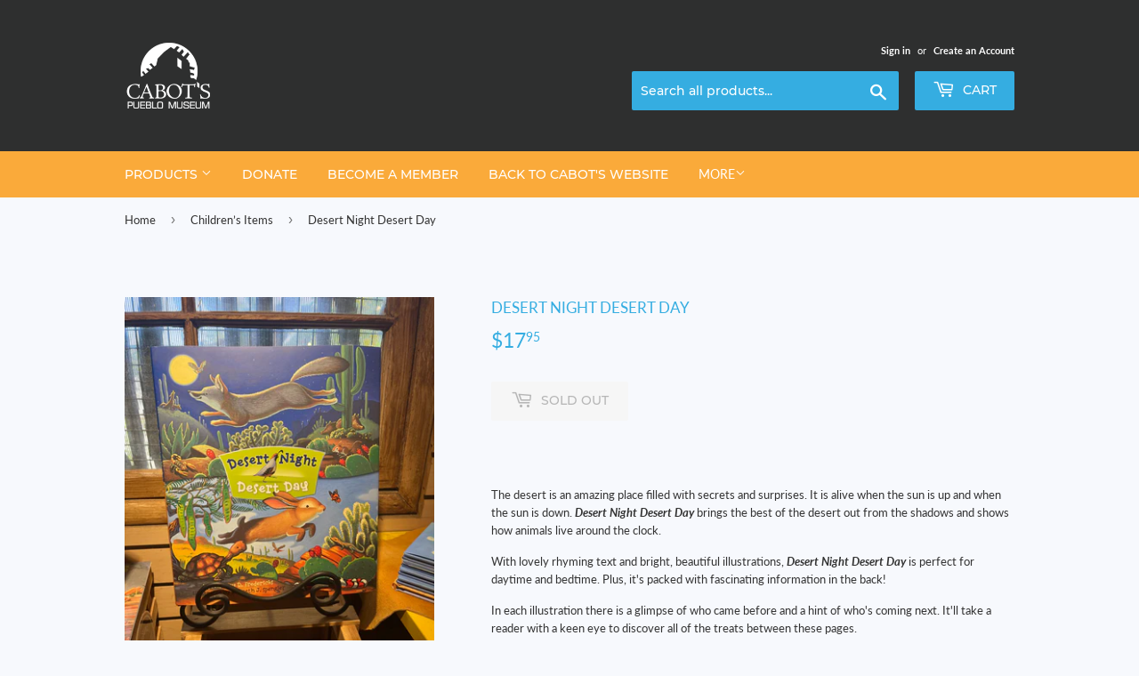

--- FILE ---
content_type: text/html; charset=utf-8
request_url: https://shop.cabotsmuseum.org/collections/children-s-items/products/desert-night-desert-day
body_size: 15284
content:
<!doctype html>
<html class="no-touch no-js">
<head>
  <script>(function(H){H.className=H.className.replace(/\bno-js\b/,'js')})(document.documentElement)</script>
  <!-- Basic page needs ================================================== -->
  <meta charset="utf-8">
  <meta http-equiv="X-UA-Compatible" content="IE=edge,chrome=1">

  

  <!-- Title and description ================================================== -->
  <title>
  Desert Night Desert Day &ndash; Cabot&#39;s Museum Trading Post
  </title>

  
    <meta name="description" content="The desert is an amazing place filled with secrets and surprises. It is alive when the sun is up and when the sun is down. Desert Night Desert Day brings the best of the desert out from the shadows and shows how animals live around the clock.  With lovely rhyming text and bright, beautiful illustrations, Desert Night D">
  

  <!-- Product meta ================================================== -->
  <!-- /snippets/social-meta-tags.liquid -->




<meta property="og:site_name" content="Cabot&#39;s Museum Trading Post">
<meta property="og:url" content="https://shop.cabotsmuseum.org/products/desert-night-desert-day">
<meta property="og:title" content="Desert Night Desert Day">
<meta property="og:type" content="product">
<meta property="og:description" content="The desert is an amazing place filled with secrets and surprises. It is alive when the sun is up and when the sun is down. Desert Night Desert Day brings the best of the desert out from the shadows and shows how animals live around the clock.  With lovely rhyming text and bright, beautiful illustrations, Desert Night D">

  <meta property="og:price:amount" content="17.95">
  <meta property="og:price:currency" content="USD">

<meta property="og:image" content="http://shop.cabotsmuseum.org/cdn/shop/files/image_30b2b14f-ffd8-4d6c-9a9c-1b40a01d6c5c_1200x1200.heic?v=1683496424">
<meta property="og:image:secure_url" content="https://shop.cabotsmuseum.org/cdn/shop/files/image_30b2b14f-ffd8-4d6c-9a9c-1b40a01d6c5c_1200x1200.heic?v=1683496424">


<meta name="twitter:card" content="summary_large_image">
<meta name="twitter:title" content="Desert Night Desert Day">
<meta name="twitter:description" content="The desert is an amazing place filled with secrets and surprises. It is alive when the sun is up and when the sun is down. Desert Night Desert Day brings the best of the desert out from the shadows and shows how animals live around the clock.  With lovely rhyming text and bright, beautiful illustrations, Desert Night D">


  <!-- Helpers ================================================== -->
  <link rel="canonical" href="https://shop.cabotsmuseum.org/products/desert-night-desert-day">
  <meta name="viewport" content="width=device-width,initial-scale=1">

  <!-- CSS ================================================== -->
  <link href="//shop.cabotsmuseum.org/cdn/shop/t/2/assets/theme.scss.css?v=81261277770364947391745955608" rel="stylesheet" type="text/css" media="all" />

  <!-- Header hook for plugins ================================================== -->
  <script>window.performance && window.performance.mark && window.performance.mark('shopify.content_for_header.start');</script><meta id="shopify-digital-wallet" name="shopify-digital-wallet" content="/48065642649/digital_wallets/dialog">
<meta name="shopify-checkout-api-token" content="fcfa04423814435754a48d9578ac2c80">
<link rel="alternate" type="application/json+oembed" href="https://shop.cabotsmuseum.org/products/desert-night-desert-day.oembed">
<script async="async" src="/checkouts/internal/preloads.js?locale=en-US"></script>
<link rel="preconnect" href="https://shop.app" crossorigin="anonymous">
<script async="async" src="https://shop.app/checkouts/internal/preloads.js?locale=en-US&shop_id=48065642649" crossorigin="anonymous"></script>
<script id="apple-pay-shop-capabilities" type="application/json">{"shopId":48065642649,"countryCode":"US","currencyCode":"USD","merchantCapabilities":["supports3DS"],"merchantId":"gid:\/\/shopify\/Shop\/48065642649","merchantName":"Cabot's Museum Trading Post","requiredBillingContactFields":["postalAddress","email"],"requiredShippingContactFields":["postalAddress","email"],"shippingType":"shipping","supportedNetworks":["visa","masterCard","amex","discover","elo","jcb"],"total":{"type":"pending","label":"Cabot's Museum Trading Post","amount":"1.00"},"shopifyPaymentsEnabled":true,"supportsSubscriptions":true}</script>
<script id="shopify-features" type="application/json">{"accessToken":"fcfa04423814435754a48d9578ac2c80","betas":["rich-media-storefront-analytics"],"domain":"shop.cabotsmuseum.org","predictiveSearch":true,"shopId":48065642649,"locale":"en"}</script>
<script>var Shopify = Shopify || {};
Shopify.shop = "cabots-museum-trading-post.myshopify.com";
Shopify.locale = "en";
Shopify.currency = {"active":"USD","rate":"1.0"};
Shopify.country = "US";
Shopify.theme = {"name":"Supply","id":111346614425,"schema_name":"Supply","schema_version":"9.0.2","theme_store_id":679,"role":"main"};
Shopify.theme.handle = "null";
Shopify.theme.style = {"id":null,"handle":null};
Shopify.cdnHost = "shop.cabotsmuseum.org/cdn";
Shopify.routes = Shopify.routes || {};
Shopify.routes.root = "/";</script>
<script type="module">!function(o){(o.Shopify=o.Shopify||{}).modules=!0}(window);</script>
<script>!function(o){function n(){var o=[];function n(){o.push(Array.prototype.slice.apply(arguments))}return n.q=o,n}var t=o.Shopify=o.Shopify||{};t.loadFeatures=n(),t.autoloadFeatures=n()}(window);</script>
<script>
  window.ShopifyPay = window.ShopifyPay || {};
  window.ShopifyPay.apiHost = "shop.app\/pay";
  window.ShopifyPay.redirectState = null;
</script>
<script id="shop-js-analytics" type="application/json">{"pageType":"product"}</script>
<script defer="defer" async type="module" src="//shop.cabotsmuseum.org/cdn/shopifycloud/shop-js/modules/v2/client.init-shop-cart-sync_CG-L-Qzi.en.esm.js"></script>
<script defer="defer" async type="module" src="//shop.cabotsmuseum.org/cdn/shopifycloud/shop-js/modules/v2/chunk.common_B8yXDTDb.esm.js"></script>
<script type="module">
  await import("//shop.cabotsmuseum.org/cdn/shopifycloud/shop-js/modules/v2/client.init-shop-cart-sync_CG-L-Qzi.en.esm.js");
await import("//shop.cabotsmuseum.org/cdn/shopifycloud/shop-js/modules/v2/chunk.common_B8yXDTDb.esm.js");

  window.Shopify.SignInWithShop?.initShopCartSync?.({"fedCMEnabled":true,"windoidEnabled":true});

</script>
<script>
  window.Shopify = window.Shopify || {};
  if (!window.Shopify.featureAssets) window.Shopify.featureAssets = {};
  window.Shopify.featureAssets['shop-js'] = {"shop-cart-sync":["modules/v2/client.shop-cart-sync_C7TtgCZT.en.esm.js","modules/v2/chunk.common_B8yXDTDb.esm.js"],"shop-button":["modules/v2/client.shop-button_aOcg-RjH.en.esm.js","modules/v2/chunk.common_B8yXDTDb.esm.js"],"init-shop-email-lookup-coordinator":["modules/v2/client.init-shop-email-lookup-coordinator_D-37GF_a.en.esm.js","modules/v2/chunk.common_B8yXDTDb.esm.js"],"init-fed-cm":["modules/v2/client.init-fed-cm_DGh7x7ZX.en.esm.js","modules/v2/chunk.common_B8yXDTDb.esm.js"],"init-windoid":["modules/v2/client.init-windoid_C5PxDKWE.en.esm.js","modules/v2/chunk.common_B8yXDTDb.esm.js"],"shop-toast-manager":["modules/v2/client.shop-toast-manager_BmSBWum3.en.esm.js","modules/v2/chunk.common_B8yXDTDb.esm.js"],"shop-cash-offers":["modules/v2/client.shop-cash-offers_DkchToOx.en.esm.js","modules/v2/chunk.common_B8yXDTDb.esm.js","modules/v2/chunk.modal_dvVUSHam.esm.js"],"init-shop-cart-sync":["modules/v2/client.init-shop-cart-sync_CG-L-Qzi.en.esm.js","modules/v2/chunk.common_B8yXDTDb.esm.js"],"avatar":["modules/v2/client.avatar_BTnouDA3.en.esm.js"],"shop-login-button":["modules/v2/client.shop-login-button_DrVPCwAQ.en.esm.js","modules/v2/chunk.common_B8yXDTDb.esm.js","modules/v2/chunk.modal_dvVUSHam.esm.js"],"pay-button":["modules/v2/client.pay-button_Cw45D1uM.en.esm.js","modules/v2/chunk.common_B8yXDTDb.esm.js"],"init-customer-accounts":["modules/v2/client.init-customer-accounts_BNYsaOzg.en.esm.js","modules/v2/client.shop-login-button_DrVPCwAQ.en.esm.js","modules/v2/chunk.common_B8yXDTDb.esm.js","modules/v2/chunk.modal_dvVUSHam.esm.js"],"checkout-modal":["modules/v2/client.checkout-modal_NoX7b1qq.en.esm.js","modules/v2/chunk.common_B8yXDTDb.esm.js","modules/v2/chunk.modal_dvVUSHam.esm.js"],"init-customer-accounts-sign-up":["modules/v2/client.init-customer-accounts-sign-up_pIEGEpjr.en.esm.js","modules/v2/client.shop-login-button_DrVPCwAQ.en.esm.js","modules/v2/chunk.common_B8yXDTDb.esm.js","modules/v2/chunk.modal_dvVUSHam.esm.js"],"init-shop-for-new-customer-accounts":["modules/v2/client.init-shop-for-new-customer-accounts_BIu2e6le.en.esm.js","modules/v2/client.shop-login-button_DrVPCwAQ.en.esm.js","modules/v2/chunk.common_B8yXDTDb.esm.js","modules/v2/chunk.modal_dvVUSHam.esm.js"],"shop-follow-button":["modules/v2/client.shop-follow-button_B6YY9G4U.en.esm.js","modules/v2/chunk.common_B8yXDTDb.esm.js","modules/v2/chunk.modal_dvVUSHam.esm.js"],"lead-capture":["modules/v2/client.lead-capture_o2hOda6W.en.esm.js","modules/v2/chunk.common_B8yXDTDb.esm.js","modules/v2/chunk.modal_dvVUSHam.esm.js"],"shop-login":["modules/v2/client.shop-login_DA8-MZ-E.en.esm.js","modules/v2/chunk.common_B8yXDTDb.esm.js","modules/v2/chunk.modal_dvVUSHam.esm.js"],"payment-terms":["modules/v2/client.payment-terms_BFsudFhJ.en.esm.js","modules/v2/chunk.common_B8yXDTDb.esm.js","modules/v2/chunk.modal_dvVUSHam.esm.js"]};
</script>
<script id="__st">var __st={"a":48065642649,"offset":-28800,"reqid":"cbabf0a1-9146-4a56-91c7-608511152879-1767993394","pageurl":"shop.cabotsmuseum.org\/collections\/children-s-items\/products\/desert-night-desert-day","u":"ad4eb39168e8","p":"product","rtyp":"product","rid":8016219603165};</script>
<script>window.ShopifyPaypalV4VisibilityTracking = true;</script>
<script id="captcha-bootstrap">!function(){'use strict';const t='contact',e='account',n='new_comment',o=[[t,t],['blogs',n],['comments',n],[t,'customer']],c=[[e,'customer_login'],[e,'guest_login'],[e,'recover_customer_password'],[e,'create_customer']],r=t=>t.map((([t,e])=>`form[action*='/${t}']:not([data-nocaptcha='true']) input[name='form_type'][value='${e}']`)).join(','),a=t=>()=>t?[...document.querySelectorAll(t)].map((t=>t.form)):[];function s(){const t=[...o],e=r(t);return a(e)}const i='password',u='form_key',d=['recaptcha-v3-token','g-recaptcha-response','h-captcha-response',i],f=()=>{try{return window.sessionStorage}catch{return}},m='__shopify_v',_=t=>t.elements[u];function p(t,e,n=!1){try{const o=window.sessionStorage,c=JSON.parse(o.getItem(e)),{data:r}=function(t){const{data:e,action:n}=t;return t[m]||n?{data:e,action:n}:{data:t,action:n}}(c);for(const[e,n]of Object.entries(r))t.elements[e]&&(t.elements[e].value=n);n&&o.removeItem(e)}catch(o){console.error('form repopulation failed',{error:o})}}const l='form_type',E='cptcha';function T(t){t.dataset[E]=!0}const w=window,h=w.document,L='Shopify',v='ce_forms',y='captcha';let A=!1;((t,e)=>{const n=(g='f06e6c50-85a8-45c8-87d0-21a2b65856fe',I='https://cdn.shopify.com/shopifycloud/storefront-forms-hcaptcha/ce_storefront_forms_captcha_hcaptcha.v1.5.2.iife.js',D={infoText:'Protected by hCaptcha',privacyText:'Privacy',termsText:'Terms'},(t,e,n)=>{const o=w[L][v],c=o.bindForm;if(c)return c(t,g,e,D).then(n);var r;o.q.push([[t,g,e,D],n]),r=I,A||(h.body.append(Object.assign(h.createElement('script'),{id:'captcha-provider',async:!0,src:r})),A=!0)});var g,I,D;w[L]=w[L]||{},w[L][v]=w[L][v]||{},w[L][v].q=[],w[L][y]=w[L][y]||{},w[L][y].protect=function(t,e){n(t,void 0,e),T(t)},Object.freeze(w[L][y]),function(t,e,n,w,h,L){const[v,y,A,g]=function(t,e,n){const i=e?o:[],u=t?c:[],d=[...i,...u],f=r(d),m=r(i),_=r(d.filter((([t,e])=>n.includes(e))));return[a(f),a(m),a(_),s()]}(w,h,L),I=t=>{const e=t.target;return e instanceof HTMLFormElement?e:e&&e.form},D=t=>v().includes(t);t.addEventListener('submit',(t=>{const e=I(t);if(!e)return;const n=D(e)&&!e.dataset.hcaptchaBound&&!e.dataset.recaptchaBound,o=_(e),c=g().includes(e)&&(!o||!o.value);(n||c)&&t.preventDefault(),c&&!n&&(function(t){try{if(!f())return;!function(t){const e=f();if(!e)return;const n=_(t);if(!n)return;const o=n.value;o&&e.removeItem(o)}(t);const e=Array.from(Array(32),(()=>Math.random().toString(36)[2])).join('');!function(t,e){_(t)||t.append(Object.assign(document.createElement('input'),{type:'hidden',name:u})),t.elements[u].value=e}(t,e),function(t,e){const n=f();if(!n)return;const o=[...t.querySelectorAll(`input[type='${i}']`)].map((({name:t})=>t)),c=[...d,...o],r={};for(const[a,s]of new FormData(t).entries())c.includes(a)||(r[a]=s);n.setItem(e,JSON.stringify({[m]:1,action:t.action,data:r}))}(t,e)}catch(e){console.error('failed to persist form',e)}}(e),e.submit())}));const S=(t,e)=>{t&&!t.dataset[E]&&(n(t,e.some((e=>e===t))),T(t))};for(const o of['focusin','change'])t.addEventListener(o,(t=>{const e=I(t);D(e)&&S(e,y())}));const B=e.get('form_key'),M=e.get(l),P=B&&M;t.addEventListener('DOMContentLoaded',(()=>{const t=y();if(P)for(const e of t)e.elements[l].value===M&&p(e,B);[...new Set([...A(),...v().filter((t=>'true'===t.dataset.shopifyCaptcha))])].forEach((e=>S(e,t)))}))}(h,new URLSearchParams(w.location.search),n,t,e,['guest_login'])})(!0,!0)}();</script>
<script integrity="sha256-4kQ18oKyAcykRKYeNunJcIwy7WH5gtpwJnB7kiuLZ1E=" data-source-attribution="shopify.loadfeatures" defer="defer" src="//shop.cabotsmuseum.org/cdn/shopifycloud/storefront/assets/storefront/load_feature-a0a9edcb.js" crossorigin="anonymous"></script>
<script crossorigin="anonymous" defer="defer" src="//shop.cabotsmuseum.org/cdn/shopifycloud/storefront/assets/shopify_pay/storefront-65b4c6d7.js?v=20250812"></script>
<script data-source-attribution="shopify.dynamic_checkout.dynamic.init">var Shopify=Shopify||{};Shopify.PaymentButton=Shopify.PaymentButton||{isStorefrontPortableWallets:!0,init:function(){window.Shopify.PaymentButton.init=function(){};var t=document.createElement("script");t.src="https://shop.cabotsmuseum.org/cdn/shopifycloud/portable-wallets/latest/portable-wallets.en.js",t.type="module",document.head.appendChild(t)}};
</script>
<script data-source-attribution="shopify.dynamic_checkout.buyer_consent">
  function portableWalletsHideBuyerConsent(e){var t=document.getElementById("shopify-buyer-consent"),n=document.getElementById("shopify-subscription-policy-button");t&&n&&(t.classList.add("hidden"),t.setAttribute("aria-hidden","true"),n.removeEventListener("click",e))}function portableWalletsShowBuyerConsent(e){var t=document.getElementById("shopify-buyer-consent"),n=document.getElementById("shopify-subscription-policy-button");t&&n&&(t.classList.remove("hidden"),t.removeAttribute("aria-hidden"),n.addEventListener("click",e))}window.Shopify?.PaymentButton&&(window.Shopify.PaymentButton.hideBuyerConsent=portableWalletsHideBuyerConsent,window.Shopify.PaymentButton.showBuyerConsent=portableWalletsShowBuyerConsent);
</script>
<script>
  function portableWalletsCleanup(e){e&&e.src&&console.error("Failed to load portable wallets script "+e.src);var t=document.querySelectorAll("shopify-accelerated-checkout .shopify-payment-button__skeleton, shopify-accelerated-checkout-cart .wallet-cart-button__skeleton"),e=document.getElementById("shopify-buyer-consent");for(let e=0;e<t.length;e++)t[e].remove();e&&e.remove()}function portableWalletsNotLoadedAsModule(e){e instanceof ErrorEvent&&"string"==typeof e.message&&e.message.includes("import.meta")&&"string"==typeof e.filename&&e.filename.includes("portable-wallets")&&(window.removeEventListener("error",portableWalletsNotLoadedAsModule),window.Shopify.PaymentButton.failedToLoad=e,"loading"===document.readyState?document.addEventListener("DOMContentLoaded",window.Shopify.PaymentButton.init):window.Shopify.PaymentButton.init())}window.addEventListener("error",portableWalletsNotLoadedAsModule);
</script>

<script type="module" src="https://shop.cabotsmuseum.org/cdn/shopifycloud/portable-wallets/latest/portable-wallets.en.js" onError="portableWalletsCleanup(this)" crossorigin="anonymous"></script>
<script nomodule>
  document.addEventListener("DOMContentLoaded", portableWalletsCleanup);
</script>

<link id="shopify-accelerated-checkout-styles" rel="stylesheet" media="screen" href="https://shop.cabotsmuseum.org/cdn/shopifycloud/portable-wallets/latest/accelerated-checkout-backwards-compat.css" crossorigin="anonymous">
<style id="shopify-accelerated-checkout-cart">
        #shopify-buyer-consent {
  margin-top: 1em;
  display: inline-block;
  width: 100%;
}

#shopify-buyer-consent.hidden {
  display: none;
}

#shopify-subscription-policy-button {
  background: none;
  border: none;
  padding: 0;
  text-decoration: underline;
  font-size: inherit;
  cursor: pointer;
}

#shopify-subscription-policy-button::before {
  box-shadow: none;
}

      </style>

<script>window.performance && window.performance.mark && window.performance.mark('shopify.content_for_header.end');</script>

  
  

  <script src="//shop.cabotsmuseum.org/cdn/shop/t/2/assets/jquery-2.2.3.min.js?v=58211863146907186831599719096" type="text/javascript"></script>

  <script src="//shop.cabotsmuseum.org/cdn/shop/t/2/assets/lazysizes.min.js?v=8147953233334221341599719096" async="async"></script>
  <script src="//shop.cabotsmuseum.org/cdn/shop/t/2/assets/vendor.js?v=106177282645720727331599719098" defer="defer"></script>
  <script src="//shop.cabotsmuseum.org/cdn/shop/t/2/assets/theme.js?v=88090588602936917221599719109" defer="defer"></script>


<link href="https://monorail-edge.shopifysvc.com" rel="dns-prefetch">
<script>(function(){if ("sendBeacon" in navigator && "performance" in window) {try {var session_token_from_headers = performance.getEntriesByType('navigation')[0].serverTiming.find(x => x.name == '_s').description;} catch {var session_token_from_headers = undefined;}var session_cookie_matches = document.cookie.match(/_shopify_s=([^;]*)/);var session_token_from_cookie = session_cookie_matches && session_cookie_matches.length === 2 ? session_cookie_matches[1] : "";var session_token = session_token_from_headers || session_token_from_cookie || "";function handle_abandonment_event(e) {var entries = performance.getEntries().filter(function(entry) {return /monorail-edge.shopifysvc.com/.test(entry.name);});if (!window.abandonment_tracked && entries.length === 0) {window.abandonment_tracked = true;var currentMs = Date.now();var navigation_start = performance.timing.navigationStart;var payload = {shop_id: 48065642649,url: window.location.href,navigation_start,duration: currentMs - navigation_start,session_token,page_type: "product"};window.navigator.sendBeacon("https://monorail-edge.shopifysvc.com/v1/produce", JSON.stringify({schema_id: "online_store_buyer_site_abandonment/1.1",payload: payload,metadata: {event_created_at_ms: currentMs,event_sent_at_ms: currentMs}}));}}window.addEventListener('pagehide', handle_abandonment_event);}}());</script>
<script id="web-pixels-manager-setup">(function e(e,d,r,n,o){if(void 0===o&&(o={}),!Boolean(null===(a=null===(i=window.Shopify)||void 0===i?void 0:i.analytics)||void 0===a?void 0:a.replayQueue)){var i,a;window.Shopify=window.Shopify||{};var t=window.Shopify;t.analytics=t.analytics||{};var s=t.analytics;s.replayQueue=[],s.publish=function(e,d,r){return s.replayQueue.push([e,d,r]),!0};try{self.performance.mark("wpm:start")}catch(e){}var l=function(){var e={modern:/Edge?\/(1{2}[4-9]|1[2-9]\d|[2-9]\d{2}|\d{4,})\.\d+(\.\d+|)|Firefox\/(1{2}[4-9]|1[2-9]\d|[2-9]\d{2}|\d{4,})\.\d+(\.\d+|)|Chrom(ium|e)\/(9{2}|\d{3,})\.\d+(\.\d+|)|(Maci|X1{2}).+ Version\/(15\.\d+|(1[6-9]|[2-9]\d|\d{3,})\.\d+)([,.]\d+|)( \(\w+\)|)( Mobile\/\w+|) Safari\/|Chrome.+OPR\/(9{2}|\d{3,})\.\d+\.\d+|(CPU[ +]OS|iPhone[ +]OS|CPU[ +]iPhone|CPU IPhone OS|CPU iPad OS)[ +]+(15[._]\d+|(1[6-9]|[2-9]\d|\d{3,})[._]\d+)([._]\d+|)|Android:?[ /-](13[3-9]|1[4-9]\d|[2-9]\d{2}|\d{4,})(\.\d+|)(\.\d+|)|Android.+Firefox\/(13[5-9]|1[4-9]\d|[2-9]\d{2}|\d{4,})\.\d+(\.\d+|)|Android.+Chrom(ium|e)\/(13[3-9]|1[4-9]\d|[2-9]\d{2}|\d{4,})\.\d+(\.\d+|)|SamsungBrowser\/([2-9]\d|\d{3,})\.\d+/,legacy:/Edge?\/(1[6-9]|[2-9]\d|\d{3,})\.\d+(\.\d+|)|Firefox\/(5[4-9]|[6-9]\d|\d{3,})\.\d+(\.\d+|)|Chrom(ium|e)\/(5[1-9]|[6-9]\d|\d{3,})\.\d+(\.\d+|)([\d.]+$|.*Safari\/(?![\d.]+ Edge\/[\d.]+$))|(Maci|X1{2}).+ Version\/(10\.\d+|(1[1-9]|[2-9]\d|\d{3,})\.\d+)([,.]\d+|)( \(\w+\)|)( Mobile\/\w+|) Safari\/|Chrome.+OPR\/(3[89]|[4-9]\d|\d{3,})\.\d+\.\d+|(CPU[ +]OS|iPhone[ +]OS|CPU[ +]iPhone|CPU IPhone OS|CPU iPad OS)[ +]+(10[._]\d+|(1[1-9]|[2-9]\d|\d{3,})[._]\d+)([._]\d+|)|Android:?[ /-](13[3-9]|1[4-9]\d|[2-9]\d{2}|\d{4,})(\.\d+|)(\.\d+|)|Mobile Safari.+OPR\/([89]\d|\d{3,})\.\d+\.\d+|Android.+Firefox\/(13[5-9]|1[4-9]\d|[2-9]\d{2}|\d{4,})\.\d+(\.\d+|)|Android.+Chrom(ium|e)\/(13[3-9]|1[4-9]\d|[2-9]\d{2}|\d{4,})\.\d+(\.\d+|)|Android.+(UC? ?Browser|UCWEB|U3)[ /]?(15\.([5-9]|\d{2,})|(1[6-9]|[2-9]\d|\d{3,})\.\d+)\.\d+|SamsungBrowser\/(5\.\d+|([6-9]|\d{2,})\.\d+)|Android.+MQ{2}Browser\/(14(\.(9|\d{2,})|)|(1[5-9]|[2-9]\d|\d{3,})(\.\d+|))(\.\d+|)|K[Aa][Ii]OS\/(3\.\d+|([4-9]|\d{2,})\.\d+)(\.\d+|)/},d=e.modern,r=e.legacy,n=navigator.userAgent;return n.match(d)?"modern":n.match(r)?"legacy":"unknown"}(),u="modern"===l?"modern":"legacy",c=(null!=n?n:{modern:"",legacy:""})[u],f=function(e){return[e.baseUrl,"/wpm","/b",e.hashVersion,"modern"===e.buildTarget?"m":"l",".js"].join("")}({baseUrl:d,hashVersion:r,buildTarget:u}),m=function(e){var d=e.version,r=e.bundleTarget,n=e.surface,o=e.pageUrl,i=e.monorailEndpoint;return{emit:function(e){var a=e.status,t=e.errorMsg,s=(new Date).getTime(),l=JSON.stringify({metadata:{event_sent_at_ms:s},events:[{schema_id:"web_pixels_manager_load/3.1",payload:{version:d,bundle_target:r,page_url:o,status:a,surface:n,error_msg:t},metadata:{event_created_at_ms:s}}]});if(!i)return console&&console.warn&&console.warn("[Web Pixels Manager] No Monorail endpoint provided, skipping logging."),!1;try{return self.navigator.sendBeacon.bind(self.navigator)(i,l)}catch(e){}var u=new XMLHttpRequest;try{return u.open("POST",i,!0),u.setRequestHeader("Content-Type","text/plain"),u.send(l),!0}catch(e){return console&&console.warn&&console.warn("[Web Pixels Manager] Got an unhandled error while logging to Monorail."),!1}}}}({version:r,bundleTarget:l,surface:e.surface,pageUrl:self.location.href,monorailEndpoint:e.monorailEndpoint});try{o.browserTarget=l,function(e){var d=e.src,r=e.async,n=void 0===r||r,o=e.onload,i=e.onerror,a=e.sri,t=e.scriptDataAttributes,s=void 0===t?{}:t,l=document.createElement("script"),u=document.querySelector("head"),c=document.querySelector("body");if(l.async=n,l.src=d,a&&(l.integrity=a,l.crossOrigin="anonymous"),s)for(var f in s)if(Object.prototype.hasOwnProperty.call(s,f))try{l.dataset[f]=s[f]}catch(e){}if(o&&l.addEventListener("load",o),i&&l.addEventListener("error",i),u)u.appendChild(l);else{if(!c)throw new Error("Did not find a head or body element to append the script");c.appendChild(l)}}({src:f,async:!0,onload:function(){if(!function(){var e,d;return Boolean(null===(d=null===(e=window.Shopify)||void 0===e?void 0:e.analytics)||void 0===d?void 0:d.initialized)}()){var d=window.webPixelsManager.init(e)||void 0;if(d){var r=window.Shopify.analytics;r.replayQueue.forEach((function(e){var r=e[0],n=e[1],o=e[2];d.publishCustomEvent(r,n,o)})),r.replayQueue=[],r.publish=d.publishCustomEvent,r.visitor=d.visitor,r.initialized=!0}}},onerror:function(){return m.emit({status:"failed",errorMsg:"".concat(f," has failed to load")})},sri:function(e){var d=/^sha384-[A-Za-z0-9+/=]+$/;return"string"==typeof e&&d.test(e)}(c)?c:"",scriptDataAttributes:o}),m.emit({status:"loading"})}catch(e){m.emit({status:"failed",errorMsg:(null==e?void 0:e.message)||"Unknown error"})}}})({shopId: 48065642649,storefrontBaseUrl: "https://shop.cabotsmuseum.org",extensionsBaseUrl: "https://extensions.shopifycdn.com/cdn/shopifycloud/web-pixels-manager",monorailEndpoint: "https://monorail-edge.shopifysvc.com/unstable/produce_batch",surface: "storefront-renderer",enabledBetaFlags: ["2dca8a86","a0d5f9d2"],webPixelsConfigList: [{"id":"shopify-app-pixel","configuration":"{}","eventPayloadVersion":"v1","runtimeContext":"STRICT","scriptVersion":"0450","apiClientId":"shopify-pixel","type":"APP","privacyPurposes":["ANALYTICS","MARKETING"]},{"id":"shopify-custom-pixel","eventPayloadVersion":"v1","runtimeContext":"LAX","scriptVersion":"0450","apiClientId":"shopify-pixel","type":"CUSTOM","privacyPurposes":["ANALYTICS","MARKETING"]}],isMerchantRequest: false,initData: {"shop":{"name":"Cabot's Museum Trading Post","paymentSettings":{"currencyCode":"USD"},"myshopifyDomain":"cabots-museum-trading-post.myshopify.com","countryCode":"US","storefrontUrl":"https:\/\/shop.cabotsmuseum.org"},"customer":null,"cart":null,"checkout":null,"productVariants":[{"price":{"amount":17.95,"currencyCode":"USD"},"product":{"title":"Desert Night Desert Day","vendor":"Treasure Chest","id":"8016219603165","untranslatedTitle":"Desert Night Desert Day","url":"\/products\/desert-night-desert-day","type":"Book"},"id":"43734170337501","image":{"src":"\/\/shop.cabotsmuseum.org\/cdn\/shop\/files\/image_30b2b14f-ffd8-4d6c-9a9c-1b40a01d6c5c.heic?v=1683496424"},"sku":"1933355703","title":"Default Title","untranslatedTitle":"Default Title"}],"purchasingCompany":null},},"https://shop.cabotsmuseum.org/cdn","7cecd0b6w90c54c6cpe92089d5m57a67346",{"modern":"","legacy":""},{"shopId":"48065642649","storefrontBaseUrl":"https:\/\/shop.cabotsmuseum.org","extensionBaseUrl":"https:\/\/extensions.shopifycdn.com\/cdn\/shopifycloud\/web-pixels-manager","surface":"storefront-renderer","enabledBetaFlags":"[\"2dca8a86\", \"a0d5f9d2\"]","isMerchantRequest":"false","hashVersion":"7cecd0b6w90c54c6cpe92089d5m57a67346","publish":"custom","events":"[[\"page_viewed\",{}],[\"product_viewed\",{\"productVariant\":{\"price\":{\"amount\":17.95,\"currencyCode\":\"USD\"},\"product\":{\"title\":\"Desert Night Desert Day\",\"vendor\":\"Treasure Chest\",\"id\":\"8016219603165\",\"untranslatedTitle\":\"Desert Night Desert Day\",\"url\":\"\/products\/desert-night-desert-day\",\"type\":\"Book\"},\"id\":\"43734170337501\",\"image\":{\"src\":\"\/\/shop.cabotsmuseum.org\/cdn\/shop\/files\/image_30b2b14f-ffd8-4d6c-9a9c-1b40a01d6c5c.heic?v=1683496424\"},\"sku\":\"1933355703\",\"title\":\"Default Title\",\"untranslatedTitle\":\"Default Title\"}}]]"});</script><script>
  window.ShopifyAnalytics = window.ShopifyAnalytics || {};
  window.ShopifyAnalytics.meta = window.ShopifyAnalytics.meta || {};
  window.ShopifyAnalytics.meta.currency = 'USD';
  var meta = {"product":{"id":8016219603165,"gid":"gid:\/\/shopify\/Product\/8016219603165","vendor":"Treasure Chest","type":"Book","handle":"desert-night-desert-day","variants":[{"id":43734170337501,"price":1795,"name":"Desert Night Desert Day","public_title":null,"sku":"1933355703"}],"remote":false},"page":{"pageType":"product","resourceType":"product","resourceId":8016219603165,"requestId":"cbabf0a1-9146-4a56-91c7-608511152879-1767993394"}};
  for (var attr in meta) {
    window.ShopifyAnalytics.meta[attr] = meta[attr];
  }
</script>
<script class="analytics">
  (function () {
    var customDocumentWrite = function(content) {
      var jquery = null;

      if (window.jQuery) {
        jquery = window.jQuery;
      } else if (window.Checkout && window.Checkout.$) {
        jquery = window.Checkout.$;
      }

      if (jquery) {
        jquery('body').append(content);
      }
    };

    var hasLoggedConversion = function(token) {
      if (token) {
        return document.cookie.indexOf('loggedConversion=' + token) !== -1;
      }
      return false;
    }

    var setCookieIfConversion = function(token) {
      if (token) {
        var twoMonthsFromNow = new Date(Date.now());
        twoMonthsFromNow.setMonth(twoMonthsFromNow.getMonth() + 2);

        document.cookie = 'loggedConversion=' + token + '; expires=' + twoMonthsFromNow;
      }
    }

    var trekkie = window.ShopifyAnalytics.lib = window.trekkie = window.trekkie || [];
    if (trekkie.integrations) {
      return;
    }
    trekkie.methods = [
      'identify',
      'page',
      'ready',
      'track',
      'trackForm',
      'trackLink'
    ];
    trekkie.factory = function(method) {
      return function() {
        var args = Array.prototype.slice.call(arguments);
        args.unshift(method);
        trekkie.push(args);
        return trekkie;
      };
    };
    for (var i = 0; i < trekkie.methods.length; i++) {
      var key = trekkie.methods[i];
      trekkie[key] = trekkie.factory(key);
    }
    trekkie.load = function(config) {
      trekkie.config = config || {};
      trekkie.config.initialDocumentCookie = document.cookie;
      var first = document.getElementsByTagName('script')[0];
      var script = document.createElement('script');
      script.type = 'text/javascript';
      script.onerror = function(e) {
        var scriptFallback = document.createElement('script');
        scriptFallback.type = 'text/javascript';
        scriptFallback.onerror = function(error) {
                var Monorail = {
      produce: function produce(monorailDomain, schemaId, payload) {
        var currentMs = new Date().getTime();
        var event = {
          schema_id: schemaId,
          payload: payload,
          metadata: {
            event_created_at_ms: currentMs,
            event_sent_at_ms: currentMs
          }
        };
        return Monorail.sendRequest("https://" + monorailDomain + "/v1/produce", JSON.stringify(event));
      },
      sendRequest: function sendRequest(endpointUrl, payload) {
        // Try the sendBeacon API
        if (window && window.navigator && typeof window.navigator.sendBeacon === 'function' && typeof window.Blob === 'function' && !Monorail.isIos12()) {
          var blobData = new window.Blob([payload], {
            type: 'text/plain'
          });

          if (window.navigator.sendBeacon(endpointUrl, blobData)) {
            return true;
          } // sendBeacon was not successful

        } // XHR beacon

        var xhr = new XMLHttpRequest();

        try {
          xhr.open('POST', endpointUrl);
          xhr.setRequestHeader('Content-Type', 'text/plain');
          xhr.send(payload);
        } catch (e) {
          console.log(e);
        }

        return false;
      },
      isIos12: function isIos12() {
        return window.navigator.userAgent.lastIndexOf('iPhone; CPU iPhone OS 12_') !== -1 || window.navigator.userAgent.lastIndexOf('iPad; CPU OS 12_') !== -1;
      }
    };
    Monorail.produce('monorail-edge.shopifysvc.com',
      'trekkie_storefront_load_errors/1.1',
      {shop_id: 48065642649,
      theme_id: 111346614425,
      app_name: "storefront",
      context_url: window.location.href,
      source_url: "//shop.cabotsmuseum.org/cdn/s/trekkie.storefront.05c509f133afcfb9f2a8aef7ef881fd109f9b92e.min.js"});

        };
        scriptFallback.async = true;
        scriptFallback.src = '//shop.cabotsmuseum.org/cdn/s/trekkie.storefront.05c509f133afcfb9f2a8aef7ef881fd109f9b92e.min.js';
        first.parentNode.insertBefore(scriptFallback, first);
      };
      script.async = true;
      script.src = '//shop.cabotsmuseum.org/cdn/s/trekkie.storefront.05c509f133afcfb9f2a8aef7ef881fd109f9b92e.min.js';
      first.parentNode.insertBefore(script, first);
    };
    trekkie.load(
      {"Trekkie":{"appName":"storefront","development":false,"defaultAttributes":{"shopId":48065642649,"isMerchantRequest":null,"themeId":111346614425,"themeCityHash":"329357828636529973","contentLanguage":"en","currency":"USD","eventMetadataId":"3a68ca89-8757-4005-bf6d-9ba683bd2b94"},"isServerSideCookieWritingEnabled":true,"monorailRegion":"shop_domain","enabledBetaFlags":["65f19447"]},"Session Attribution":{},"S2S":{"facebookCapiEnabled":false,"source":"trekkie-storefront-renderer","apiClientId":580111}}
    );

    var loaded = false;
    trekkie.ready(function() {
      if (loaded) return;
      loaded = true;

      window.ShopifyAnalytics.lib = window.trekkie;

      var originalDocumentWrite = document.write;
      document.write = customDocumentWrite;
      try { window.ShopifyAnalytics.merchantGoogleAnalytics.call(this); } catch(error) {};
      document.write = originalDocumentWrite;

      window.ShopifyAnalytics.lib.page(null,{"pageType":"product","resourceType":"product","resourceId":8016219603165,"requestId":"cbabf0a1-9146-4a56-91c7-608511152879-1767993394","shopifyEmitted":true});

      var match = window.location.pathname.match(/checkouts\/(.+)\/(thank_you|post_purchase)/)
      var token = match? match[1]: undefined;
      if (!hasLoggedConversion(token)) {
        setCookieIfConversion(token);
        window.ShopifyAnalytics.lib.track("Viewed Product",{"currency":"USD","variantId":43734170337501,"productId":8016219603165,"productGid":"gid:\/\/shopify\/Product\/8016219603165","name":"Desert Night Desert Day","price":"17.95","sku":"1933355703","brand":"Treasure Chest","variant":null,"category":"Book","nonInteraction":true,"remote":false},undefined,undefined,{"shopifyEmitted":true});
      window.ShopifyAnalytics.lib.track("monorail:\/\/trekkie_storefront_viewed_product\/1.1",{"currency":"USD","variantId":43734170337501,"productId":8016219603165,"productGid":"gid:\/\/shopify\/Product\/8016219603165","name":"Desert Night Desert Day","price":"17.95","sku":"1933355703","brand":"Treasure Chest","variant":null,"category":"Book","nonInteraction":true,"remote":false,"referer":"https:\/\/shop.cabotsmuseum.org\/collections\/children-s-items\/products\/desert-night-desert-day"});
      }
    });


        var eventsListenerScript = document.createElement('script');
        eventsListenerScript.async = true;
        eventsListenerScript.src = "//shop.cabotsmuseum.org/cdn/shopifycloud/storefront/assets/shop_events_listener-3da45d37.js";
        document.getElementsByTagName('head')[0].appendChild(eventsListenerScript);

})();</script>
<script
  defer
  src="https://shop.cabotsmuseum.org/cdn/shopifycloud/perf-kit/shopify-perf-kit-3.0.3.min.js"
  data-application="storefront-renderer"
  data-shop-id="48065642649"
  data-render-region="gcp-us-central1"
  data-page-type="product"
  data-theme-instance-id="111346614425"
  data-theme-name="Supply"
  data-theme-version="9.0.2"
  data-monorail-region="shop_domain"
  data-resource-timing-sampling-rate="10"
  data-shs="true"
  data-shs-beacon="true"
  data-shs-export-with-fetch="true"
  data-shs-logs-sample-rate="1"
  data-shs-beacon-endpoint="https://shop.cabotsmuseum.org/api/collect"
></script>
</head>

<body id="desert-night-desert-day" class="template-product">

  <div id="shopify-section-header" class="shopify-section header-section"><header class="site-header" role="banner" data-section-id="header" data-section-type="header-section">
  <div class="wrapper">

    <div class="grid--full">
      <div class="grid-item large--one-half">
        
          <div class="h1 header-logo" itemscope itemtype="http://schema.org/Organization">
        
          
          

          <a href="/" itemprop="url">
            <div class="lazyload__image-wrapper no-js header-logo__image" style="max-width:100px;">
              <div style="padding-top:80.09950248756219%;">
                <img class="lazyload js"
                  data-src="//shop.cabotsmuseum.org/cdn/shop/files/Cabots_logo_white_{width}x.png?v=1613792324"
                  data-widths="[180, 360, 540, 720, 900, 1080, 1296, 1512, 1728, 2048]"
                  data-aspectratio="1.2484472049689441"
                  data-sizes="auto"
                  alt="Cabot&amp;#39;s Museum Trading Post"
                  style="width:100px;">
              </div>
            </div>
            <noscript>
              
              <img src="//shop.cabotsmuseum.org/cdn/shop/files/Cabots_logo_white_100x.png?v=1613792324"
                srcset="//shop.cabotsmuseum.org/cdn/shop/files/Cabots_logo_white_100x.png?v=1613792324 1x, //shop.cabotsmuseum.org/cdn/shop/files/Cabots_logo_white_100x@2x.png?v=1613792324 2x"
                alt="Cabot&amp;#39;s Museum Trading Post"
                itemprop="logo"
                style="max-width:100px;">
            </noscript>
          </a>
          
        
          </div>
        
      </div>

      <div class="grid-item large--one-half text-center large--text-right">
        
          <div class="site-header--text-links">
            

            
              <span class="site-header--meta-links medium-down--hide">
                
                  <a href="https://shop.cabotsmuseum.org/customer_authentication/redirect?locale=en&amp;region_country=US" id="customer_login_link">Sign in</a>
                  <span class="site-header--spacer">or</span>
                  <a href="https://shopify.com/48065642649/account?locale=en" id="customer_register_link">Create an Account</a>
                
              </span>
            
          </div>

          <br class="medium-down--hide">
        

        <form action="/search" method="get" class="search-bar" role="search">
  <input type="hidden" name="type" value="product">

  <input type="search" name="q" value="" placeholder="Search all products..." aria-label="Search all products...">
  <button type="submit" class="search-bar--submit icon-fallback-text">
    <span class="icon icon-search" aria-hidden="true"></span>
    <span class="fallback-text">Search</span>
  </button>
</form>


        <a href="/cart" class="header-cart-btn cart-toggle">
          <span class="icon icon-cart"></span>
          Cart <span class="cart-count cart-badge--desktop hidden-count">0</span>
        </a>
      </div>
    </div>

  </div>
</header>

<div id="mobileNavBar">
  <div class="display-table-cell">
    <button class="menu-toggle mobileNavBar-link" aria-controls="navBar" aria-expanded="false"><span class="icon icon-hamburger" aria-hidden="true"></span>Menu</button>
  </div>
  <div class="display-table-cell">
    <a href="/cart" class="cart-toggle mobileNavBar-link">
      <span class="icon icon-cart"></span>
      Cart <span class="cart-count hidden-count">0</span>
    </a>
  </div>
</div>

<nav class="nav-bar" id="navBar" role="navigation">
  <div class="wrapper">
    <form action="/search" method="get" class="search-bar" role="search">
  <input type="hidden" name="type" value="product">

  <input type="search" name="q" value="" placeholder="Search all products..." aria-label="Search all products...">
  <button type="submit" class="search-bar--submit icon-fallback-text">
    <span class="icon icon-search" aria-hidden="true"></span>
    <span class="fallback-text">Search</span>
  </button>
</form>

    <ul class="mobile-nav" id="MobileNav">
  
  <li class="large--hide">
    <a href="/">Home</a>
  </li>
  
  
    
      
      <li
        class="mobile-nav--has-dropdown "
        aria-haspopup="true">
        <a
          href="/collections/all"
          class="mobile-nav--link"
          data-meganav-type="parent"
          >
            Products
        </a>
        <button class="icon icon-arrow-down mobile-nav--button"
          aria-expanded="false"
          aria-label="Products Menu">
        </button>
        <ul
          id="MenuParent-1"
          class="mobile-nav--dropdown "
          data-meganav-dropdown>
          
            
              <li>
                <a
                  href="/collections/art"
                  class="mobile-nav--link"
                  data-meganav-type="child"
                  >
                    Art
                </a>
              </li>
            
          
            
              <li>
                <a
                  href="/collections/books"
                  class="mobile-nav--link"
                  data-meganav-type="child"
                  >
                    Books
                </a>
              </li>
            
          
            
              <li class="mobile-nav--active">
                <a
                  href="/collections/children-s-items"
                  class="mobile-nav--link"
                  data-meganav-type="child"
                  aria-current="page">
                    Children’s Items
                </a>
              </li>
            
          
            
              <li>
                <a
                  href="/collections/jewelry"
                  class="mobile-nav--link"
                  data-meganav-type="child"
                  >
                    Jewelry
                </a>
              </li>
            
          
            
              <li>
                <a
                  href="/collections/pottery"
                  class="mobile-nav--link"
                  data-meganav-type="child"
                  >
                    Pottery
                </a>
              </li>
            
          
            
              <li>
                <a
                  href="/collections/souvenirs"
                  class="mobile-nav--link"
                  data-meganav-type="child"
                  >
                    Souvenirs
                </a>
              </li>
            
          
            
              <li>
                <a
                  href="/collections/wood-carvings-and-textile"
                  class="mobile-nav--link"
                  data-meganav-type="child"
                  >
                    Oaxaca Wood Carvings 
                </a>
              </li>
            
          
            
              <li>
                <a
                  href="/collections/mata-ortiz-pottery"
                  class="mobile-nav--link"
                  data-meganav-type="child"
                  >
                    Mata Ortiz Pottery
                </a>
              </li>
            
          
            
              <li>
                <a
                  href="/collections/textiles"
                  class="mobile-nav--link"
                  data-meganav-type="child"
                  >
                    Textiles
                </a>
              </li>
            
          
            
              <li>
                <a
                  href="/collections/day-of-the-dead"
                  class="mobile-nav--link"
                  data-meganav-type="child"
                  >
                    Day of the Dead
                </a>
              </li>
            
          
            
              <li>
                <a
                  href="/collections/indigenous-arts"
                  class="mobile-nav--link"
                  data-meganav-type="child"
                  >
                    Indigenious Art
                </a>
              </li>
            
          
            
              <li>
                <a
                  href="/collections/postcards"
                  class="mobile-nav--link"
                  data-meganav-type="child"
                  >
                    Postcards/Note Cards
                </a>
              </li>
            
          
        </ul>
      </li>
    
  
    
      <li>
        <a
          href="/products/donatemate-donation"
          class="mobile-nav--link"
          data-meganav-type="child"
          >
            Donate
        </a>
      </li>
    
  
    
      <li>
        <a
          href="/collections/donate-and-become-a-member"
          class="mobile-nav--link"
          data-meganav-type="child"
          >
            Become a Member
        </a>
      </li>
    
  
    
      <li>
        <a
          href="https://cabotsmuseum.org"
          class="mobile-nav--link"
          data-meganav-type="child"
          >
            Back to Cabot&#39;s Website
        </a>
      </li>
    
  
    
      <li>
        <a
          href="/pages/ccpa-opt-out"
          class="mobile-nav--link"
          data-meganav-type="child"
          >
            Do not sell my personal information
        </a>
      </li>
    
  

  
    
      <li class="customer-navlink large--hide"><a href="https://shop.cabotsmuseum.org/customer_authentication/redirect?locale=en&amp;region_country=US" id="customer_login_link">Sign in</a></li>
      <li class="customer-navlink large--hide"><a href="https://shopify.com/48065642649/account?locale=en" id="customer_register_link">Create an Account</a></li>
    
  
</ul>

    <ul class="site-nav" id="AccessibleNav">
  
  <li class="large--hide">
    <a href="/">Home</a>
  </li>
  
  
    
      
      <li
        class="site-nav--has-dropdown "
        aria-haspopup="true">
        <a
          href="/collections/all"
          class="site-nav--link"
          data-meganav-type="parent"
          aria-controls="MenuParent-1"
          aria-expanded="false"
          >
            Products
            <span class="icon icon-arrow-down" aria-hidden="true"></span>
        </a>
        <ul
          id="MenuParent-1"
          class="site-nav--dropdown "
          data-meganav-dropdown>
          
            
              <li>
                <a
                  href="/collections/art"
                  class="site-nav--link"
                  data-meganav-type="child"
                  
                  tabindex="-1">
                    Art
                </a>
              </li>
            
          
            
              <li>
                <a
                  href="/collections/books"
                  class="site-nav--link"
                  data-meganav-type="child"
                  
                  tabindex="-1">
                    Books
                </a>
              </li>
            
          
            
              <li class="site-nav--active">
                <a
                  href="/collections/children-s-items"
                  class="site-nav--link"
                  data-meganav-type="child"
                  aria-current="page"
                  tabindex="-1">
                    Children’s Items
                </a>
              </li>
            
          
            
              <li>
                <a
                  href="/collections/jewelry"
                  class="site-nav--link"
                  data-meganav-type="child"
                  
                  tabindex="-1">
                    Jewelry
                </a>
              </li>
            
          
            
              <li>
                <a
                  href="/collections/pottery"
                  class="site-nav--link"
                  data-meganav-type="child"
                  
                  tabindex="-1">
                    Pottery
                </a>
              </li>
            
          
            
              <li>
                <a
                  href="/collections/souvenirs"
                  class="site-nav--link"
                  data-meganav-type="child"
                  
                  tabindex="-1">
                    Souvenirs
                </a>
              </li>
            
          
            
              <li>
                <a
                  href="/collections/wood-carvings-and-textile"
                  class="site-nav--link"
                  data-meganav-type="child"
                  
                  tabindex="-1">
                    Oaxaca Wood Carvings 
                </a>
              </li>
            
          
            
              <li>
                <a
                  href="/collections/mata-ortiz-pottery"
                  class="site-nav--link"
                  data-meganav-type="child"
                  
                  tabindex="-1">
                    Mata Ortiz Pottery
                </a>
              </li>
            
          
            
              <li>
                <a
                  href="/collections/textiles"
                  class="site-nav--link"
                  data-meganav-type="child"
                  
                  tabindex="-1">
                    Textiles
                </a>
              </li>
            
          
            
              <li>
                <a
                  href="/collections/day-of-the-dead"
                  class="site-nav--link"
                  data-meganav-type="child"
                  
                  tabindex="-1">
                    Day of the Dead
                </a>
              </li>
            
          
            
              <li>
                <a
                  href="/collections/indigenous-arts"
                  class="site-nav--link"
                  data-meganav-type="child"
                  
                  tabindex="-1">
                    Indigenious Art
                </a>
              </li>
            
          
            
              <li>
                <a
                  href="/collections/postcards"
                  class="site-nav--link"
                  data-meganav-type="child"
                  
                  tabindex="-1">
                    Postcards/Note Cards
                </a>
              </li>
            
          
        </ul>
      </li>
    
  
    
      <li>
        <a
          href="/products/donatemate-donation"
          class="site-nav--link"
          data-meganav-type="child"
          >
            Donate
        </a>
      </li>
    
  
    
      <li>
        <a
          href="/collections/donate-and-become-a-member"
          class="site-nav--link"
          data-meganav-type="child"
          >
            Become a Member
        </a>
      </li>
    
  
    
      <li>
        <a
          href="https://cabotsmuseum.org"
          class="site-nav--link"
          data-meganav-type="child"
          >
            Back to Cabot&#39;s Website
        </a>
      </li>
    
  
    
      <li>
        <a
          href="/pages/ccpa-opt-out"
          class="site-nav--link"
          data-meganav-type="child"
          >
            Do not sell my personal information
        </a>
      </li>
    
  

  
    
      <li class="customer-navlink large--hide"><a href="https://shop.cabotsmuseum.org/customer_authentication/redirect?locale=en&amp;region_country=US" id="customer_login_link">Sign in</a></li>
      <li class="customer-navlink large--hide"><a href="https://shopify.com/48065642649/account?locale=en" id="customer_register_link">Create an Account</a></li>
    
  
</ul>

  </div>
</nav>




</div>

  <main class="wrapper main-content" role="main">

    

<div id="shopify-section-product-template" class="shopify-section product-template-section"><div id="ProductSection" data-section-id="product-template" data-section-type="product-template" data-zoom-toggle="zoom-in" data-zoom-enabled="false" data-related-enabled="" data-social-sharing="" data-show-compare-at-price="false" data-stock="false" data-incoming-transfer="false" data-ajax-cart-method="modal">





<nav class="breadcrumb" role="navigation" aria-label="breadcrumbs">
  <a href="/" title="Back to the frontpage">Home</a>

  

    
      <span class="divider" aria-hidden="true">&rsaquo;</span>
      
<a href="/collections/children-s-items" title="">Children’s Items</a>
      
    
    <span class="divider" aria-hidden="true">&rsaquo;</span>
    <span class="breadcrumb--truncate">Desert Night Desert Day</span>

  
</nav>








  <style>
    .selector-wrapper select, .product-variants select {
      margin-bottom: 13px;
    }
  </style>


<div class="grid" itemscope itemtype="http://schema.org/Product">
  <meta itemprop="url" content="https://shop.cabotsmuseum.org/products/desert-night-desert-day">
  <meta itemprop="image" content="//shop.cabotsmuseum.org/cdn/shop/files/image_30b2b14f-ffd8-4d6c-9a9c-1b40a01d6c5c_grande.heic?v=1683496424">

  <div class="grid-item large--two-fifths">
    <div class="grid">
      <div class="grid-item large--eleven-twelfths text-center">
        <div class="product-photo-container" id="productPhotoContainer-product-template">
          
          
<div id="productPhotoWrapper-product-template-39119230435549" class="lazyload__image-wrapper" data-image-id="39119230435549" style="max-width: 768.0px">
              <div class="no-js product__image-wrapper" style="padding-top:133.33333333333334%;">
                <img id=""
                  
                  src="//shop.cabotsmuseum.org/cdn/shop/files/image_30b2b14f-ffd8-4d6c-9a9c-1b40a01d6c5c_300x300.heic?v=1683496424"
                  
                  class="lazyload no-js lazypreload"
                  data-src="//shop.cabotsmuseum.org/cdn/shop/files/image_30b2b14f-ffd8-4d6c-9a9c-1b40a01d6c5c_{width}x.heic?v=1683496424"
                  data-widths="[180, 360, 540, 720, 900, 1080, 1296, 1512, 1728, 2048]"
                  data-aspectratio="0.75"
                  data-sizes="auto"
                  alt="Desert Night Desert Day"
                  >
              </div>
            </div>
            
              <noscript>
                <img src="//shop.cabotsmuseum.org/cdn/shop/files/image_30b2b14f-ffd8-4d6c-9a9c-1b40a01d6c5c_580x.heic?v=1683496424"
                  srcset="//shop.cabotsmuseum.org/cdn/shop/files/image_30b2b14f-ffd8-4d6c-9a9c-1b40a01d6c5c_580x.heic?v=1683496424 1x, //shop.cabotsmuseum.org/cdn/shop/files/image_30b2b14f-ffd8-4d6c-9a9c-1b40a01d6c5c_580x@2x.heic?v=1683496424 2x"
                  alt="Desert Night Desert Day" style="opacity:1;">
              </noscript>
            
          
        </div>

        

      </div>
    </div>
  </div>

  <div class="grid-item large--three-fifths">

    <h1 class="h2" itemprop="name">Desert Night Desert Day</h1>

    

    <div itemprop="offers" itemscope itemtype="http://schema.org/Offer">

      

      <meta itemprop="priceCurrency" content="USD">
      <meta itemprop="price" content="17.95">

      <ul class="inline-list product-meta" data-price>
        <li>
          <span id="productPrice-product-template" class="h1">
            





<small aria-hidden="true">$17<sup>95</sup></small>
<span class="visually-hidden">$17.95</span>

          </span>
          <div class="product-price-unit " data-unit-price-container>
  <span class="visually-hidden">Unit price</span><span data-unit-price></span><span aria-hidden="true">/</span><span class="visually-hidden">&nbsp;per&nbsp;</span><span data-unit-price-base-unit><span></span></span>
</div>

        </li>
        
        
      </ul><hr id="variantBreak" class="hr--clear hr--small">

      <link itemprop="availability" href="http://schema.org/OutOfStock">

      
<form method="post" action="/cart/add" id="addToCartForm-product-template" accept-charset="UTF-8" class="addToCartForm addToCartForm--payment-button
" enctype="multipart/form-data" data-product-form=""><input type="hidden" name="form_type" value="product" /><input type="hidden" name="utf8" value="✓" />
        <select name="id" id="productSelect-product-template" class="product-variants product-variants-product-template">
          
            
              <option disabled="disabled">
                Default Title - Sold Out
              </option>
            
          
        </select>

        

        

        

        <div class="payment-buttons payment-buttons--small">
          <button type="submit" name="add" id="addToCart-product-template" class="btn btn--add-to-cart btn--secondary-accent">
            <span class="icon icon-cart"></span>
            <span id="addToCartText-product-template">Add to Cart</span>
          </button>

          
            <div data-shopify="payment-button" class="shopify-payment-button"> <shopify-accelerated-checkout recommended="{&quot;supports_subs&quot;:true,&quot;supports_def_opts&quot;:false,&quot;name&quot;:&quot;shop_pay&quot;,&quot;wallet_params&quot;:{&quot;shopId&quot;:48065642649,&quot;merchantName&quot;:&quot;Cabot&#39;s Museum Trading Post&quot;,&quot;personalized&quot;:true}}" fallback="{&quot;supports_subs&quot;:true,&quot;supports_def_opts&quot;:true,&quot;name&quot;:&quot;buy_it_now&quot;,&quot;wallet_params&quot;:{}}" access-token="fcfa04423814435754a48d9578ac2c80" buyer-country="US" buyer-locale="en" buyer-currency="USD" variant-params="[{&quot;id&quot;:43734170337501,&quot;requiresShipping&quot;:true}]" shop-id="48065642649" enabled-flags="[&quot;ae0f5bf6&quot;]" disabled > <div class="shopify-payment-button__button" role="button" disabled aria-hidden="true" style="background-color: transparent; border: none"> <div class="shopify-payment-button__skeleton">&nbsp;</div> </div> <div class="shopify-payment-button__more-options shopify-payment-button__skeleton" role="button" disabled aria-hidden="true">&nbsp;</div> </shopify-accelerated-checkout> <small id="shopify-buyer-consent" class="hidden" aria-hidden="true" data-consent-type="subscription"> This item is a recurring or deferred purchase. By continuing, I agree to the <span id="shopify-subscription-policy-button">cancellation policy</span> and authorize you to charge my payment method at the prices, frequency and dates listed on this page until my order is fulfilled or I cancel, if permitted. </small> </div>
          
        </div>
      <input type="hidden" name="product-id" value="8016219603165" /><input type="hidden" name="section-id" value="product-template" /></form>

      <hr class="product-template-hr">
    </div>

    <div class="product-description rte" itemprop="description">
      <p>The desert is an amazing place filled with secrets and surprises. It is alive when the sun is up and when the sun is down. <em>Desert Night Desert Day </em>brings the best of the desert out from the shadows and shows how animals live around the clock. </p>
<p>With lovely rhyming text and bright, beautiful illustrations, <em>Desert Night Desert Day</em> is perfect for daytime and bedtime. Plus, it's packed with fascinating information in the back!</p>
<p>In each illustration there is a glimpse of who came before and a hint of who's coming next. It'll take a reader with a keen eye to discover all of the treats between these pages.</p>
<p>by Anthony D. Fredericks</p>
<p>Illustrated by Kenneth J. Spengler</p>
    </div>

    
      



<div class="social-sharing is-normal" data-permalink="https://shop.cabotsmuseum.org/products/desert-night-desert-day">

  
    <a target="_blank" href="//www.facebook.com/sharer.php?u=https://shop.cabotsmuseum.org/products/desert-night-desert-day" class="share-facebook" title="Share on Facebook">
      <span class="icon icon-facebook" aria-hidden="true"></span>
      <span class="share-title" aria-hidden="true">Share</span>
      <span class="visually-hidden">Share on Facebook</span>
    </a>
  

  
    <a target="_blank" href="//twitter.com/share?text=Desert%20Night%20Desert%20Day&amp;url=https://shop.cabotsmuseum.org/products/desert-night-desert-day&amp;source=webclient" class="share-twitter" title="Tweet on Twitter">
      <span class="icon icon-twitter" aria-hidden="true"></span>
      <span class="share-title" aria-hidden="true">Tweet</span>
      <span class="visually-hidden">Tweet on Twitter</span>
    </a>
  

  

    
      <a target="_blank" href="//pinterest.com/pin/create/button/?url=https://shop.cabotsmuseum.org/products/desert-night-desert-day&amp;media=http://shop.cabotsmuseum.org/cdn/shop/files/image_30b2b14f-ffd8-4d6c-9a9c-1b40a01d6c5c_1024x1024.heic?v=1683496424&amp;description=Desert%20Night%20Desert%20Day" class="share-pinterest" title="Pin on Pinterest">
        <span class="icon icon-pinterest" aria-hidden="true"></span>
        <span class="share-title" aria-hidden="true">Pin it</span>
        <span class="visually-hidden">Pin on Pinterest</span>
      </a>
    

  

</div>

    

  </div>
</div>



</div>



  <script type="application/json" id="ProductJson-product-template">
    {"id":8016219603165,"title":"Desert Night Desert Day","handle":"desert-night-desert-day","description":"\u003cp\u003eThe desert is an amazing place filled with secrets and surprises. It is alive when the sun is up and when the sun is down. \u003cem\u003eDesert Night Desert Day \u003c\/em\u003ebrings the best of the desert out from the shadows and shows how animals live around the clock. \u003c\/p\u003e\n\u003cp\u003eWith lovely rhyming text and bright, beautiful illustrations, \u003cem\u003eDesert Night Desert Day\u003c\/em\u003e is perfect for daytime and bedtime. Plus, it's packed with fascinating information in the back!\u003c\/p\u003e\n\u003cp\u003eIn each illustration there is a glimpse of who came before and a hint of who's coming next. It'll take a reader with a keen eye to discover all of the treats between these pages.\u003c\/p\u003e\n\u003cp\u003eby Anthony D. Fredericks\u003c\/p\u003e\n\u003cp\u003eIllustrated by Kenneth J. Spengler\u003c\/p\u003e","published_at":"2023-02-23T16:25:34-08:00","created_at":"2023-02-23T16:25:34-08:00","vendor":"Treasure Chest","type":"Book","tags":[],"price":1795,"price_min":1795,"price_max":1795,"available":false,"price_varies":false,"compare_at_price":null,"compare_at_price_min":0,"compare_at_price_max":0,"compare_at_price_varies":false,"variants":[{"id":43734170337501,"title":"Default Title","option1":"Default Title","option2":null,"option3":null,"sku":"1933355703","requires_shipping":true,"taxable":true,"featured_image":null,"available":false,"name":"Desert Night Desert Day","public_title":null,"options":["Default Title"],"price":1795,"weight":0,"compare_at_price":null,"inventory_management":"shopify","barcode":"1933355703","requires_selling_plan":false,"selling_plan_allocations":[]}],"images":["\/\/shop.cabotsmuseum.org\/cdn\/shop\/files\/image_30b2b14f-ffd8-4d6c-9a9c-1b40a01d6c5c.heic?v=1683496424"],"featured_image":"\/\/shop.cabotsmuseum.org\/cdn\/shop\/files\/image_30b2b14f-ffd8-4d6c-9a9c-1b40a01d6c5c.heic?v=1683496424","options":["Title"],"media":[{"alt":null,"id":31717643878621,"position":1,"preview_image":{"aspect_ratio":0.75,"height":4032,"width":3024,"src":"\/\/shop.cabotsmuseum.org\/cdn\/shop\/files\/image_30b2b14f-ffd8-4d6c-9a9c-1b40a01d6c5c.heic?v=1683496424"},"aspect_ratio":0.75,"height":4032,"media_type":"image","src":"\/\/shop.cabotsmuseum.org\/cdn\/shop\/files\/image_30b2b14f-ffd8-4d6c-9a9c-1b40a01d6c5c.heic?v=1683496424","width":3024}],"requires_selling_plan":false,"selling_plan_groups":[],"content":"\u003cp\u003eThe desert is an amazing place filled with secrets and surprises. It is alive when the sun is up and when the sun is down. \u003cem\u003eDesert Night Desert Day \u003c\/em\u003ebrings the best of the desert out from the shadows and shows how animals live around the clock. \u003c\/p\u003e\n\u003cp\u003eWith lovely rhyming text and bright, beautiful illustrations, \u003cem\u003eDesert Night Desert Day\u003c\/em\u003e is perfect for daytime and bedtime. Plus, it's packed with fascinating information in the back!\u003c\/p\u003e\n\u003cp\u003eIn each illustration there is a glimpse of who came before and a hint of who's coming next. It'll take a reader with a keen eye to discover all of the treats between these pages.\u003c\/p\u003e\n\u003cp\u003eby Anthony D. Fredericks\u003c\/p\u003e\n\u003cp\u003eIllustrated by Kenneth J. Spengler\u003c\/p\u003e"}
  </script>
  

</div>




</div>

  </main>

  <div id="shopify-section-footer" class="shopify-section footer-section">

<footer class="site-footer small--text-center" role="contentinfo">
  <div class="wrapper">

    <div class="grid">

    

      


    <div class="grid-item small--one-whole one-half">
      
        <h3>Newsletter</h3>
      

      
          <div class="site-footer__newsletter-subtext">
            
              <p>Promotions, new products and sales. Directly to your inbox.</p>
            
          </div>
          <div class="form-vertical">
  <form method="post" action="/contact#contact_form" id="contact_form" accept-charset="UTF-8" class="contact-form"><input type="hidden" name="form_type" value="customer" /><input type="hidden" name="utf8" value="✓" />
    
    
      <input type="hidden" name="contact[tags]" value="newsletter">
      <div class="input-group">
        <label for="Email" class="visually-hidden">Email</label>
        <input type="email" value="" placeholder="Email Address" name="contact[email]" id="Email" class="input-group-field" aria-label="Email Address" autocorrect="off" autocapitalize="off">
        <span class="input-group-btn">
          <button type="submit" class="btn-secondary btn--small" name="commit" id="subscribe">Sign Up</button>
        </span>
      </div>
    
  </form>
</div>

        
      </div>
    

  </div>

  

    <div class="grid">
    
      
      </div>
      <hr class="hr--small">
      <div class="grid">
      <div class="grid-item large--two-fifths">
          <ul class="legal-links inline-list">
              <li>
                &copy; 2026 <a href="/" title="">Cabot&#39;s Museum Trading Post</a>
              </li>
              
          </ul>
      </div></div>

  </div>

</footer>




</div>

  <script>

  var moneyFormat = '${{amount}}';

  var theme = {
    strings:{
      product:{
        unavailable: "Unavailable",
        will_be_in_stock_after:"Will be in stock after [date]",
        only_left:"Only 1 left!",
        unitPrice: "Unit price",
        unitPriceSeparator: "per"
      },
      navigation:{
        more_link: "More"
      },
      map:{
        addressError: "Error looking up that address",
        addressNoResults: "No results for that address",
        addressQueryLimit: "You have exceeded the Google API usage limit. Consider upgrading to a \u003ca href=\"https:\/\/developers.google.com\/maps\/premium\/usage-limits\"\u003ePremium Plan\u003c\/a\u003e.",
        authError: "There was a problem authenticating your Google Maps API Key."
      }
    },
    settings:{
      cartType: "modal"
    }
  }
  </script>

  

    
  <script id="cartTemplate" type="text/template">
  
    <form action="{{ routes.cart_url }}" method="post" class="cart-form" novalidate>
      <div class="ajaxifyCart--products">
        {{#items}}
        <div class="ajaxifyCart--product">
          <div class="ajaxifyCart--row" data-line="{{line}}">
            <div class="grid">
              <div class="grid-item large--two-thirds">
                <div class="grid">
                  <div class="grid-item one-quarter">
                    <a href="{{url}}" class="ajaxCart--product-image"><img src="{{img}}" alt=""></a>
                  </div>
                  <div class="grid-item three-quarters">
                    <a href="{{url}}" class="h4">{{name}}</a>
                    <p>{{variation}}</p>
                  </div>
                </div>
              </div>
              <div class="grid-item large--one-third">
                <div class="grid">
                  <div class="grid-item one-third">
                    <div class="ajaxifyCart--qty">
                      <input type="text" name="updates[]" class="ajaxifyCart--num" value="{{itemQty}}" min="0" data-line="{{line}}" aria-label="quantity" pattern="[0-9]*">
                      <span class="ajaxifyCart--qty-adjuster ajaxifyCart--add" data-line="{{line}}" data-qty="{{itemAdd}}">+</span>
                      <span class="ajaxifyCart--qty-adjuster ajaxifyCart--minus" data-line="{{line}}" data-qty="{{itemMinus}}">-</span>
                    </div>
                  </div>
                  <div class="grid-item one-third text-center">
                    <p>{{price}}</p>
                  </div>
                  <div class="grid-item one-third text-right">
                    <p>
                      <small><a href="{{ routes.cart_change_url }}?line={{line}}&amp;quantity=0" class="ajaxifyCart--remove" data-line="{{line}}">Remove</a></small>
                    </p>
                  </div>
                </div>
              </div>
            </div>
          </div>
        </div>
        {{/items}}
      </div>
      <div class="ajaxifyCart--row text-right medium-down--text-center">
        <span class="h3">Subtotal {{totalPrice}}</span>
        <input type="submit" class="{{btnClass}}" name="checkout" value="Checkout">
      </div>
    </form>
  
  </script>
  <script id="drawerTemplate" type="text/template">
  
    <div id="ajaxifyDrawer" class="ajaxify-drawer">
      <div id="ajaxifyCart" class="ajaxifyCart--content {{wrapperClass}}" data-cart-url="/cart" data-cart-change-url="/cart/change"></div>
    </div>
    <div class="ajaxifyDrawer-caret"><span></span></div>
  
  </script>
  <script id="modalTemplate" type="text/template">
  
    <div id="ajaxifyModal" class="ajaxify-modal">
      <div id="ajaxifyCart" class="ajaxifyCart--content" data-cart-url="/cart" data-cart-change-url="/cart/change"></div>
    </div>
  
  </script>
  <script id="ajaxifyQty" type="text/template">
  
    <div class="ajaxifyCart--qty">
      <input type="text" class="ajaxifyCart--num" value="{{itemQty}}" data-id="{{key}}" min="0" data-line="{{line}}" aria-label="quantity" pattern="[0-9]*">
      <span class="ajaxifyCart--qty-adjuster ajaxifyCart--add" data-id="{{key}}" data-line="{{line}}" data-qty="{{itemAdd}}">+</span>
      <span class="ajaxifyCart--qty-adjuster ajaxifyCart--minus" data-id="{{key}}" data-line="{{line}}" data-qty="{{itemMinus}}">-</span>
    </div>
  
  </script>
  <script id="jsQty" type="text/template">
  
    <div class="js-qty">
      <input type="text" class="js--num" value="{{itemQty}}" min="1" data-id="{{key}}" aria-label="quantity" pattern="[0-9]*" name="{{inputName}}" id="{{inputId}}">
      <span class="js--qty-adjuster js--add" data-id="{{key}}" data-qty="{{itemAdd}}">+</span>
      <span class="js--qty-adjuster js--minus" data-id="{{key}}" data-qty="{{itemMinus}}">-</span>
    </div>
  
  </script>


  

  <ul hidden>
    <li id="a11y-refresh-page-message">choosing a selection results in a full page refresh</li>
  </ul>


</body>
</html>
